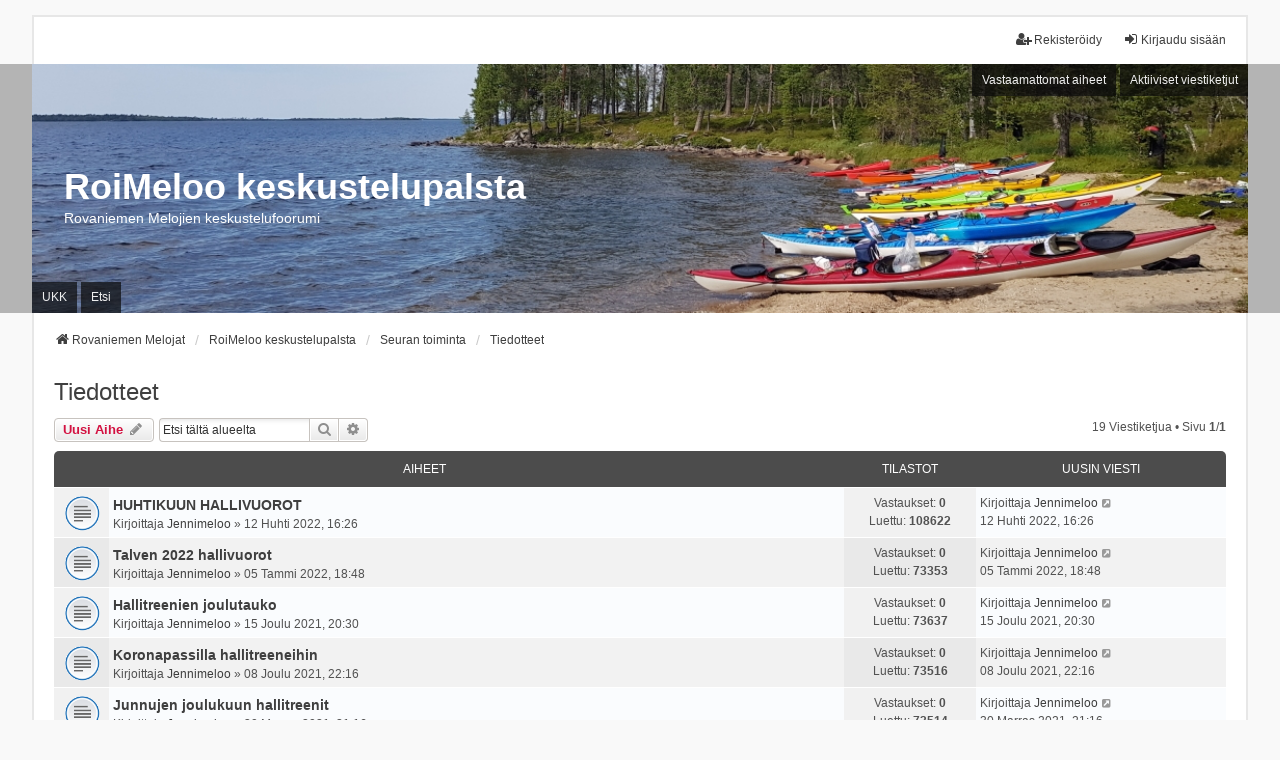

--- FILE ---
content_type: text/html; charset=UTF-8
request_url: https://www.roimeloo.net/keskustelu/viewforum.php?f=2&sid=4bf70071557641deb1eaf18859bf437b
body_size: 58617
content:
<!DOCTYPE html>
<html dir="ltr" lang="fi">
<head>
<meta charset="utf-8" />
<meta http-equiv="X-UA-Compatible" content="IE=edge">
<meta name="viewport" content="width=device-width, initial-scale=1" />

<title>Tiedotteet - RoiMeloo keskustelupalsta</title>

	<link rel="alternate" type="application/atom+xml" title="Syöte - RoiMeloo keskustelupalsta" href="/keskustelu/app.php/feed?sid=e98f16aca08938908e51e0f599869881">		<link rel="alternate" type="application/atom+xml" title="Syöte - Kaikki forumit" href="/keskustelu/app.php/feed/forums?sid=e98f16aca08938908e51e0f599869881">	<link rel="alternate" type="application/atom+xml" title="Syöte - Uudet viestiketjut" href="/keskustelu/app.php/feed/topics?sid=e98f16aca08938908e51e0f599869881">		<link rel="alternate" type="application/atom+xml" title="Syöte - Keskustelualue - Tiedotteet" href="/keskustelu/app.php/feed/forum/2?sid=e98f16aca08938908e51e0f599869881">		
	<link rel="canonical" href="https://www.roimeloo.net/keskustelu/viewforum.php?f=2">

<!--
	phpBB style name: we_universal
	Based on style:   prosilver (this is the default phpBB3 style)
	Original author:  Tom Beddard ( http://www.subBlue.com/ )
	Modified by:      nextgen ( http://xeronix.org/ )
	Modified by:      v12mike ( v12mike@ingenious.co.nz )
-->


<link href="./styles/prosilver/theme/stylesheet.css?assets_version=5" rel="stylesheet">
<link href="./assets/css/font-awesome.min.css?assets_version=5" rel="stylesheet">
<link href="./styles/we_universal/theme/stylesheet.css?assets_version=5" rel="stylesheet">
<link href="./styles/we_universal/theme/responsive.css?assets_version=5" rel="stylesheet">
<link href="./styles/we_universal/theme/custom.css?assets_version=5" rel="stylesheet">




<!--[if lte IE 9]>
	<link href="./styles/prosilver/theme/tweaks.css?assets_version=5" rel="stylesheet">
<![endif]-->





<!--[if lt IE 9]>
	<script src="./styles/we_universal/template/html5shiv.min.js"></script>
<![endif]-->

</head>
<body id="phpbb" class="nojs notouch section-viewforum ltr  logged-out">


<div id="wrap" class="wrap">
	<a id="top" class="top-anchor" accesskey="t"></a>

	<div class="inventea-headerbar">
		<nav class="inventea-wrapper inventea-userbar">
			<div class="dropdown-container hidden inventea-mobile-dropdown-menu">
	<a href="#" class="dropdown-trigger inventea-toggle"><i class="icon fa fa-bars"></i></a>
	<div class="dropdown hidden">
	<div class="pointer"><div class="pointer-inner"></div></div>
	<ul class="dropdown-contents" role="menubar">

					<li>
				<a href="https://roimeloo.net/keskustelu" role="menuitem">
					<i class="icon fa fa-fw fa-home" aria-hidden="true"></i>
					<span>Rovaniemen Melojat</span>
				</a>
			</li>
		
		<li>
			<a href="./index.php?sid=e98f16aca08938908e51e0f599869881" role="menuitem">
				<i class="icon fa fa-fw fa-globe" aria-hidden="true"></i>
				<span>RoiMeloo keskustelupalsta</span>
			</a>
		</li>		
		
		<li data-skip-responsive="true">
			<a id="menu_faq" href="/keskustelu/app.php/help/faq?sid=e98f16aca08938908e51e0f599869881" rel="help" title="Usein kysyttyä" role="menuitem">
				<i class="icon fa-question-circle fa-fw" aria-hidden="true"></i><span>UKK</span>
			</a>
		</li>
		
					<li>
				<a href="./search.php?sid=e98f16aca08938908e51e0f599869881" role="menuitem">
					<i class="icon fa-search fa-fw" aria-hidden="true"></i><span>Etsi</span>
				</a>
			</li>

			
			
				

			<li>
				<a href="./search.php?search_id=unanswered&amp;sid=e98f16aca08938908e51e0f599869881" role="menuitem">
					<i class="icon fa-file-o fa-fw icon-gray" aria-hidden="true"></i><span>Vastaamattomat aiheet</span>
				</a>
			</li>
			<li>
				<a href="./search.php?search_id=active_topics&amp;sid=e98f16aca08938908e51e0f599869881" role="menuitem">
					<i class="icon fa-file-o fa-fw icon-blue" aria-hidden="true"></i><span>Aktiiviset viestiketjut</span>
				</a>
			</li>
			<li class="separator"></li>
		
		
										
				                    </ul>
    </div>
</div>


			<ul class="linklist bulletin inventea-user-menu" role="menubar">
																		<li class="small-icon rightside" data-skip-responsive="true"><a href="./ucp.php?mode=login&amp;redirect=viewforum.php%3Ff%3D2&amp;sid=e98f16aca08938908e51e0f599869881" title="Kirjaudu sisään" accesskey="x" role="menuitem"><i class="icon fa-fw fa-sign-in" aria-hidden="true"></i>Kirjaudu sisään</a></li>
											<li class="small-icon rightside" data-skip-responsive="true"><a href="./ucp.php?mode=register&amp;sid=e98f16aca08938908e51e0f599869881" role="menuitem"><i class="icon fa-fw fa-user-plus" aria-hidden="true"></i>Rekisteröidy</a></li>
										
										
							</ul>
		</nav>
	</div>

		<div class="inventea-header">
			<header>
			
						<nav>
			<div class="inventea-posts-menu">
				<ul class="inventea-menu" role="menubar">
																														<li>
						<a href="./search.php?search_id=unanswered&amp;sid=e98f16aca08938908e51e0f599869881" role="menuitem">Vastaamattomat aiheet</a>
					</li>
					<li>
						<a href="./search.php?search_id=active_topics&amp;sid=e98f16aca08938908e51e0f599869881" role="menuitem">Aktiiviset viestiketjut</a>
					</li>
														</ul>
			</div>
			</nav>
			<div class="inventea-dashboard" role="banner">
								<a href="https://roimeloo.net/keskustelu" title="Rovaniemen Melojat" style="position: absolute; left: 0%; top: 20%; width: 100%; height: 60%;">
					<div class="inventea-sitename">
						<h1>RoiMeloo keskustelupalsta</h1>
						<span>Rovaniemen Melojien keskustelufoorumi</span>
					</div>
				</a>
												<img class="inventea-dashboard-image" src="./styles/we_universal/theme/images/dashboard.jpg?assets_version=5" alt="forum header image">
							</div>

			<nav>
				<div class="inventea-forum-menu">
					<ul class="inventea-menu" role="menubar">
												<li id="button_faq">
							<a href="/keskustelu/app.php/help/faq?sid=e98f16aca08938908e51e0f599869881" rel="help" title="Usein kysyttyä" role="menuitem">UKK</a>
						</li>
												<li>
							<a href="./search.php?sid=e98f16aca08938908e51e0f599869881" role="menuitem">Etsi</a>
						</li>
																																			</ul>
				</div>
			</nav>
				</header>
	</div>

	<div class="inventea-wrapper inventea-content" role="main">
		
		<ul id="nav-breadcrumbs" class="linklist navlinks" role="menubar">
			
									
						<li class="breadcrumbs" itemscope itemtype="http://schema.org/BreadcrumbList">
									<span class="crumb"  itemtype="http://schema.org/ListItem" itemprop="itemListElement" itemscope><a href="https://roimeloo.net/keskustelu" itemtype="https://schema.org/Thing" itemprop="item" data-navbar-reference="home"><i class="icon fa-home fa-fw" aria-hidden="true"></i><span itemprop="name">Rovaniemen Melojat</span></a><meta itemprop="position" content="1" /></span>
												<span class="crumb"  itemtype="http://schema.org/ListItem" itemprop="itemListElement" itemscope><a href="./index.php?sid=e98f16aca08938908e51e0f599869881" itemtype="https://schema.org/Thing" itemprop="item" accesskey="h" data-navbar-reference="index"><span itemprop="name">RoiMeloo keskustelupalsta</span></a><meta itemprop="position" content="2" /></span>					
																								<span class="crumb"  itemtype="http://schema.org/ListItem" itemprop="itemListElement" itemscope data-forum-id="1"><a href="./viewforum.php?f=1&amp;sid=e98f16aca08938908e51e0f599869881" itemtype="https://schema.org/Thing" itemprop="item"><span itemprop="name">Seuran toiminta</span></a><meta itemprop="position" content="3" /></span>
																													<span class="crumb"  itemtype="http://schema.org/ListItem" itemprop="itemListElement" itemscope data-forum-id="2"><a href="./viewforum.php?f=2&amp;sid=e98f16aca08938908e51e0f599869881" itemtype="https://schema.org/Thing" itemprop="item"><span itemprop="name">Tiedotteet</span></a><meta itemprop="position" content="4" /></span>
																</li>
					</ul>

		
		<h2 class="forum-title"><a href="./viewforum.php?f=2&amp;sid=e98f16aca08938908e51e0f599869881">Tiedotteet</a></h2>
<div>
	<!-- NOTE: remove the style="display: none" when you want to have the forum description on the forum body -->
	<div style="display: none !important;">Seuran tiedotteet, ohjeet jne.<br /></div>	</div>



	<div class="action-bar bar-top">

				
		<a href="./posting.php?mode=post&amp;f=2&amp;sid=e98f16aca08938908e51e0f599869881" class="button" title="Lähetä uusi viesti">
							<span>Uusi Aihe</span> <i class="icon fa-pencil fa-fw" aria-hidden="true"></i>
					</a>
						
			<div class="search-box" role="search">
			<form method="get" id="forum-search" action="./search.php?sid=e98f16aca08938908e51e0f599869881">
			<fieldset>
				<input class="inputbox search tiny" type="search" name="keywords" id="search_keywords" size="20" placeholder="Etsi tältä alueelta" />
				<button class="button button-search" type="submit" title="Etsi">
					<i class="icon fa-search fa-fw" aria-hidden="true"></i><span class="sr-only">Etsi</span>
				</button>
				<a href="./search.php?sid=e98f16aca08938908e51e0f599869881" class="button button-search-end" title="Tarkennettu haku">
					<i class="icon fa-cog fa-fw" aria-hidden="true"></i><span class="sr-only">Tarkennettu haku</span>
				</a>
				<input type="hidden" name="fid[0]" value="2" />
<input type="hidden" name="sid" value="e98f16aca08938908e51e0f599869881" />

			</fieldset>
			</form>
		</div>
	
	<div class="pagination">
				19 viestiketjua
					&bull; Sivu <strong>1</strong>/<strong>1</strong>
			</div>

	</div>




	
			<div class="forumbg">
		<div class="inner">
		<ul class="topiclist">
			<li class="header">
				<dl class="row-item">
					<dt><div class="list-inner">Aiheet</div></dt>
					<dd class="posts">Tilastot</dd>
					<dd class="lastpost"><span>Uusin viesti</span></dd>
				</dl>
			</li>
		</ul>
		<ul class="inventea topiclist topics">
	
				<li class="row bg1">
						<dl title="Ei lukemattomia viestejä">
				<dt class="row-item topic_read"></dt>
				<dd>
					<a href="./viewtopic.php?f=2&amp;t=105&amp;p=216&amp;sid=e98f16aca08938908e51e0f599869881#p216" class="row-item-link"></a>										<div class="list-inner">
																			<a href="./viewtopic.php?f=2&amp;t=105&amp;sid=e98f16aca08938908e51e0f599869881" class="topictitle">HUHTIKUUN HALLIVUOROT</a>
																														<br />
						
												<div class="responsive-show" style="display: none;">
							Uusin viesti Kirjoittaja <a href="./memberlist.php?mode=viewprofile&amp;u=52&amp;sid=e98f16aca08938908e51e0f599869881" class="username">Jennimeloo</a> &laquo; <a href="./viewtopic.php?f=2&amp;t=105&amp;p=216&amp;sid=e98f16aca08938908e51e0f599869881#p216" title="Siirry viimeiseen viestiin"><time datetime="2022-04-12T13:26:48+00:00">12 Huhti 2022, 16:26</time></a>
													</div>
													
						<div class="topic-poster responsive-hide left-box">
																												Kirjoittaja <a href="./memberlist.php?mode=viewprofile&amp;u=52&amp;sid=e98f16aca08938908e51e0f599869881" class="username">Jennimeloo</a> &raquo; <time datetime="2022-04-12T13:26:48+00:00">12 Huhti 2022, 16:26</time>
																				</div>

						
											</div>
				</dd>
				<dd class="posts">
					Vastaukset: <strong>0</strong><br />
					Luettu: <strong>108622</strong>
				</dd>
				<dd class="lastpost">
					<span><dfn>Uusin viesti </dfn>Kirjoittaja <a href="./memberlist.php?mode=viewprofile&amp;u=52&amp;sid=e98f16aca08938908e51e0f599869881" class="username">Jennimeloo</a>													<a href="./viewtopic.php?f=2&amp;t=105&amp;p=216&amp;sid=e98f16aca08938908e51e0f599869881#p216" title="Siirry viimeiseen viestiin">
								<i class="icon fa-external-link-square fa-fw icon-lightgray icon-md" aria-hidden="true"></i><span class="sr-only"></span>
							</a>
												<br /><time datetime="2022-04-12T13:26:48+00:00">12 Huhti 2022, 16:26</time>
					</span>
				</dd>
			</dl>
					</li>
		
	

	
	
				<li class="row bg2">
						<dl title="Ei lukemattomia viestejä">
				<dt class="row-item topic_read"></dt>
				<dd>
					<a href="./viewtopic.php?f=2&amp;t=103&amp;p=214&amp;sid=e98f16aca08938908e51e0f599869881#p214" class="row-item-link"></a>										<div class="list-inner">
																			<a href="./viewtopic.php?f=2&amp;t=103&amp;sid=e98f16aca08938908e51e0f599869881" class="topictitle">Talven 2022 hallivuorot</a>
																														<br />
						
												<div class="responsive-show" style="display: none;">
							Uusin viesti Kirjoittaja <a href="./memberlist.php?mode=viewprofile&amp;u=52&amp;sid=e98f16aca08938908e51e0f599869881" class="username">Jennimeloo</a> &laquo; <a href="./viewtopic.php?f=2&amp;t=103&amp;p=214&amp;sid=e98f16aca08938908e51e0f599869881#p214" title="Siirry viimeiseen viestiin"><time datetime="2022-01-05T16:48:33+00:00">05 Tammi 2022, 18:48</time></a>
													</div>
													
						<div class="topic-poster responsive-hide left-box">
																												Kirjoittaja <a href="./memberlist.php?mode=viewprofile&amp;u=52&amp;sid=e98f16aca08938908e51e0f599869881" class="username">Jennimeloo</a> &raquo; <time datetime="2022-01-05T16:48:33+00:00">05 Tammi 2022, 18:48</time>
																				</div>

						
											</div>
				</dd>
				<dd class="posts">
					Vastaukset: <strong>0</strong><br />
					Luettu: <strong>73353</strong>
				</dd>
				<dd class="lastpost">
					<span><dfn>Uusin viesti </dfn>Kirjoittaja <a href="./memberlist.php?mode=viewprofile&amp;u=52&amp;sid=e98f16aca08938908e51e0f599869881" class="username">Jennimeloo</a>													<a href="./viewtopic.php?f=2&amp;t=103&amp;p=214&amp;sid=e98f16aca08938908e51e0f599869881#p214" title="Siirry viimeiseen viestiin">
								<i class="icon fa-external-link-square fa-fw icon-lightgray icon-md" aria-hidden="true"></i><span class="sr-only"></span>
							</a>
												<br /><time datetime="2022-01-05T16:48:33+00:00">05 Tammi 2022, 18:48</time>
					</span>
				</dd>
			</dl>
					</li>
		
	

	
	
				<li class="row bg1">
						<dl title="Ei lukemattomia viestejä">
				<dt class="row-item topic_read"></dt>
				<dd>
					<a href="./viewtopic.php?f=2&amp;t=102&amp;p=213&amp;sid=e98f16aca08938908e51e0f599869881#p213" class="row-item-link"></a>										<div class="list-inner">
																			<a href="./viewtopic.php?f=2&amp;t=102&amp;sid=e98f16aca08938908e51e0f599869881" class="topictitle">Hallitreenien joulutauko</a>
																														<br />
						
												<div class="responsive-show" style="display: none;">
							Uusin viesti Kirjoittaja <a href="./memberlist.php?mode=viewprofile&amp;u=52&amp;sid=e98f16aca08938908e51e0f599869881" class="username">Jennimeloo</a> &laquo; <a href="./viewtopic.php?f=2&amp;t=102&amp;p=213&amp;sid=e98f16aca08938908e51e0f599869881#p213" title="Siirry viimeiseen viestiin"><time datetime="2021-12-15T18:30:13+00:00">15 Joulu 2021, 20:30</time></a>
													</div>
													
						<div class="topic-poster responsive-hide left-box">
																												Kirjoittaja <a href="./memberlist.php?mode=viewprofile&amp;u=52&amp;sid=e98f16aca08938908e51e0f599869881" class="username">Jennimeloo</a> &raquo; <time datetime="2021-12-15T18:30:13+00:00">15 Joulu 2021, 20:30</time>
																				</div>

						
											</div>
				</dd>
				<dd class="posts">
					Vastaukset: <strong>0</strong><br />
					Luettu: <strong>73637</strong>
				</dd>
				<dd class="lastpost">
					<span><dfn>Uusin viesti </dfn>Kirjoittaja <a href="./memberlist.php?mode=viewprofile&amp;u=52&amp;sid=e98f16aca08938908e51e0f599869881" class="username">Jennimeloo</a>													<a href="./viewtopic.php?f=2&amp;t=102&amp;p=213&amp;sid=e98f16aca08938908e51e0f599869881#p213" title="Siirry viimeiseen viestiin">
								<i class="icon fa-external-link-square fa-fw icon-lightgray icon-md" aria-hidden="true"></i><span class="sr-only"></span>
							</a>
												<br /><time datetime="2021-12-15T18:30:13+00:00">15 Joulu 2021, 20:30</time>
					</span>
				</dd>
			</dl>
					</li>
		
	

	
	
				<li class="row bg2">
						<dl title="Ei lukemattomia viestejä">
				<dt class="row-item topic_read"></dt>
				<dd>
					<a href="./viewtopic.php?f=2&amp;t=101&amp;p=212&amp;sid=e98f16aca08938908e51e0f599869881#p212" class="row-item-link"></a>										<div class="list-inner">
																			<a href="./viewtopic.php?f=2&amp;t=101&amp;sid=e98f16aca08938908e51e0f599869881" class="topictitle">Koronapassilla hallitreeneihin</a>
																														<br />
						
												<div class="responsive-show" style="display: none;">
							Uusin viesti Kirjoittaja <a href="./memberlist.php?mode=viewprofile&amp;u=52&amp;sid=e98f16aca08938908e51e0f599869881" class="username">Jennimeloo</a> &laquo; <a href="./viewtopic.php?f=2&amp;t=101&amp;p=212&amp;sid=e98f16aca08938908e51e0f599869881#p212" title="Siirry viimeiseen viestiin"><time datetime="2021-12-08T20:16:28+00:00">08 Joulu 2021, 22:16</time></a>
													</div>
													
						<div class="topic-poster responsive-hide left-box">
																												Kirjoittaja <a href="./memberlist.php?mode=viewprofile&amp;u=52&amp;sid=e98f16aca08938908e51e0f599869881" class="username">Jennimeloo</a> &raquo; <time datetime="2021-12-08T20:16:28+00:00">08 Joulu 2021, 22:16</time>
																				</div>

						
											</div>
				</dd>
				<dd class="posts">
					Vastaukset: <strong>0</strong><br />
					Luettu: <strong>73516</strong>
				</dd>
				<dd class="lastpost">
					<span><dfn>Uusin viesti </dfn>Kirjoittaja <a href="./memberlist.php?mode=viewprofile&amp;u=52&amp;sid=e98f16aca08938908e51e0f599869881" class="username">Jennimeloo</a>													<a href="./viewtopic.php?f=2&amp;t=101&amp;p=212&amp;sid=e98f16aca08938908e51e0f599869881#p212" title="Siirry viimeiseen viestiin">
								<i class="icon fa-external-link-square fa-fw icon-lightgray icon-md" aria-hidden="true"></i><span class="sr-only"></span>
							</a>
												<br /><time datetime="2021-12-08T20:16:28+00:00">08 Joulu 2021, 22:16</time>
					</span>
				</dd>
			</dl>
					</li>
		
	

	
	
				<li class="row bg1">
						<dl title="Ei lukemattomia viestejä">
				<dt class="row-item topic_read"></dt>
				<dd>
					<a href="./viewtopic.php?f=2&amp;t=100&amp;p=211&amp;sid=e98f16aca08938908e51e0f599869881#p211" class="row-item-link"></a>										<div class="list-inner">
																			<a href="./viewtopic.php?f=2&amp;t=100&amp;sid=e98f16aca08938908e51e0f599869881" class="topictitle">Junnujen joulukuun hallitreenit</a>
																														<br />
						
												<div class="responsive-show" style="display: none;">
							Uusin viesti Kirjoittaja <a href="./memberlist.php?mode=viewprofile&amp;u=52&amp;sid=e98f16aca08938908e51e0f599869881" class="username">Jennimeloo</a> &laquo; <a href="./viewtopic.php?f=2&amp;t=100&amp;p=211&amp;sid=e98f16aca08938908e51e0f599869881#p211" title="Siirry viimeiseen viestiin"><time datetime="2021-11-30T19:16:17+00:00">30 Marras 2021, 21:16</time></a>
													</div>
													
						<div class="topic-poster responsive-hide left-box">
																												Kirjoittaja <a href="./memberlist.php?mode=viewprofile&amp;u=52&amp;sid=e98f16aca08938908e51e0f599869881" class="username">Jennimeloo</a> &raquo; <time datetime="2021-11-30T19:16:17+00:00">30 Marras 2021, 21:16</time>
																				</div>

						
											</div>
				</dd>
				<dd class="posts">
					Vastaukset: <strong>0</strong><br />
					Luettu: <strong>73514</strong>
				</dd>
				<dd class="lastpost">
					<span><dfn>Uusin viesti </dfn>Kirjoittaja <a href="./memberlist.php?mode=viewprofile&amp;u=52&amp;sid=e98f16aca08938908e51e0f599869881" class="username">Jennimeloo</a>													<a href="./viewtopic.php?f=2&amp;t=100&amp;p=211&amp;sid=e98f16aca08938908e51e0f599869881#p211" title="Siirry viimeiseen viestiin">
								<i class="icon fa-external-link-square fa-fw icon-lightgray icon-md" aria-hidden="true"></i><span class="sr-only"></span>
							</a>
												<br /><time datetime="2021-11-30T19:16:17+00:00">30 Marras 2021, 21:16</time>
					</span>
				</dd>
			</dl>
					</li>
		
	

	
	
				<li class="row bg2">
						<dl title="Ei lukemattomia viestejä">
				<dt class="row-item topic_read"></dt>
				<dd>
					<a href="./viewtopic.php?f=2&amp;t=98&amp;p=208&amp;sid=e98f16aca08938908e51e0f599869881#p208" class="row-item-link"></a>										<div class="list-inner">
																			<a href="./viewtopic.php?f=2&amp;t=98&amp;sid=e98f16aca08938908e51e0f599869881" class="topictitle">Hallikausi alkaa</a>
																														<br />
						
												<div class="responsive-show" style="display: none;">
							Uusin viesti Kirjoittaja <a href="./memberlist.php?mode=viewprofile&amp;u=52&amp;sid=e98f16aca08938908e51e0f599869881" class="username">Jennimeloo</a> &laquo; <a href="./viewtopic.php?f=2&amp;t=98&amp;p=208&amp;sid=e98f16aca08938908e51e0f599869881#p208" title="Siirry viimeiseen viestiin"><time datetime="2021-11-02T00:50:57+00:00">02 Marras 2021, 02:50</time></a>
													</div>
														<span class="responsive-show left-box" style="display: none;">Vastaukset: <strong>1</strong></span>
													
						<div class="topic-poster responsive-hide left-box">
																												Kirjoittaja <a href="./memberlist.php?mode=viewprofile&amp;u=52&amp;sid=e98f16aca08938908e51e0f599869881" class="username">Jennimeloo</a> &raquo; <time datetime="2021-11-01T16:31:05+00:00">01 Marras 2021, 18:31</time>
																				</div>

						
											</div>
				</dd>
				<dd class="posts">
					Vastaukset: <strong>1</strong><br />
					Luettu: <strong>32576</strong>
				</dd>
				<dd class="lastpost">
					<span><dfn>Uusin viesti </dfn>Kirjoittaja <a href="./memberlist.php?mode=viewprofile&amp;u=52&amp;sid=e98f16aca08938908e51e0f599869881" class="username">Jennimeloo</a>													<a href="./viewtopic.php?f=2&amp;t=98&amp;p=208&amp;sid=e98f16aca08938908e51e0f599869881#p208" title="Siirry viimeiseen viestiin">
								<i class="icon fa-external-link-square fa-fw icon-lightgray icon-md" aria-hidden="true"></i><span class="sr-only"></span>
							</a>
												<br /><time datetime="2021-11-02T00:50:57+00:00">02 Marras 2021, 02:50</time>
					</span>
				</dd>
			</dl>
					</li>
		
	

	
	
				<li class="row bg1">
						<dl title="Ei lukemattomia viestejä">
				<dt class="row-item topic_read"></dt>
				<dd>
					<a href="./viewtopic.php?f=2&amp;t=83&amp;p=157&amp;sid=e98f16aca08938908e51e0f599869881#p157" class="row-item-link"></a>										<div class="list-inner">
																			<a href="./viewtopic.php?f=2&amp;t=83&amp;sid=e98f16aca08938908e51e0f599869881" class="topictitle">Junnutoiminta starttaa!</a>
																														<br />
						
												<div class="responsive-show" style="display: none;">
							Uusin viesti Kirjoittaja <a href="./memberlist.php?mode=viewprofile&amp;u=55&amp;sid=e98f16aca08938908e51e0f599869881" class="username">Sirke</a> &laquo; <a href="./viewtopic.php?f=2&amp;t=83&amp;p=157&amp;sid=e98f16aca08938908e51e0f599869881#p157" title="Siirry viimeiseen viestiin"><time datetime="2021-06-18T11:08:39+00:00">18 Kesä 2021, 14:08</time></a>
													</div>
													
						<div class="topic-poster responsive-hide left-box">
																												Kirjoittaja <a href="./memberlist.php?mode=viewprofile&amp;u=55&amp;sid=e98f16aca08938908e51e0f599869881" class="username">Sirke</a> &raquo; <time datetime="2021-06-18T11:08:39+00:00">18 Kesä 2021, 14:08</time>
																				</div>

						
											</div>
				</dd>
				<dd class="posts">
					Vastaukset: <strong>0</strong><br />
					Luettu: <strong>34311</strong>
				</dd>
				<dd class="lastpost">
					<span><dfn>Uusin viesti </dfn>Kirjoittaja <a href="./memberlist.php?mode=viewprofile&amp;u=55&amp;sid=e98f16aca08938908e51e0f599869881" class="username">Sirke</a>													<a href="./viewtopic.php?f=2&amp;t=83&amp;p=157&amp;sid=e98f16aca08938908e51e0f599869881#p157" title="Siirry viimeiseen viestiin">
								<i class="icon fa-external-link-square fa-fw icon-lightgray icon-md" aria-hidden="true"></i><span class="sr-only"></span>
							</a>
												<br /><time datetime="2021-06-18T11:08:39+00:00">18 Kesä 2021, 14:08</time>
					</span>
				</dd>
			</dl>
					</li>
		
	

	
	
				<li class="row bg2">
						<dl title="Ei lukemattomia viestejä">
				<dt class="row-item topic_read"><img src="./images/icons/misc/fire.gif" alt="" title="" /></dt>
				<dd>
					<a href="./viewtopic.php?f=2&amp;t=62&amp;p=128&amp;sid=e98f16aca08938908e51e0f599869881#p128" class="row-item-link"></a>										<div class="list-inner">
																			<a href="./viewtopic.php?f=2&amp;t=62&amp;sid=e98f16aca08938908e51e0f599869881" class="topictitle">Hallivuorot tauolle 26.12 alkaen</a>
																														<br />
						
												<div class="responsive-show" style="display: none;">
							Uusin viesti Kirjoittaja <a href="./memberlist.php?mode=viewprofile&amp;u=48&amp;sid=e98f16aca08938908e51e0f599869881" class="username">HenriW</a> &laquo; <a href="./viewtopic.php?f=2&amp;t=62&amp;p=128&amp;sid=e98f16aca08938908e51e0f599869881#p128" title="Siirry viimeiseen viestiin"><time datetime="2020-12-14T15:01:45+00:00">14 Joulu 2020, 17:01</time></a>
													</div>
													
						<div class="topic-poster responsive-hide left-box">
																												Kirjoittaja <a href="./memberlist.php?mode=viewprofile&amp;u=48&amp;sid=e98f16aca08938908e51e0f599869881" class="username">HenriW</a> &raquo; <time datetime="2020-12-14T15:01:45+00:00">14 Joulu 2020, 17:01</time>
																				</div>

						
											</div>
				</dd>
				<dd class="posts">
					Vastaukset: <strong>0</strong><br />
					Luettu: <strong>33509</strong>
				</dd>
				<dd class="lastpost">
					<span><dfn>Uusin viesti </dfn>Kirjoittaja <a href="./memberlist.php?mode=viewprofile&amp;u=48&amp;sid=e98f16aca08938908e51e0f599869881" class="username">HenriW</a>													<a href="./viewtopic.php?f=2&amp;t=62&amp;p=128&amp;sid=e98f16aca08938908e51e0f599869881#p128" title="Siirry viimeiseen viestiin">
								<i class="icon fa-external-link-square fa-fw icon-lightgray icon-md" aria-hidden="true"></i><span class="sr-only"></span>
							</a>
												<br /><time datetime="2020-12-14T15:01:45+00:00">14 Joulu 2020, 17:01</time>
					</span>
				</dd>
			</dl>
					</li>
		
	

	
	
				<li class="row bg1">
						<dl title="Ei lukemattomia viestejä">
				<dt class="row-item topic_read"></dt>
				<dd>
					<a href="./viewtopic.php?f=2&amp;t=60&amp;p=126&amp;sid=e98f16aca08938908e51e0f599869881#p126" class="row-item-link"></a>										<div class="list-inner">
																			<a href="./viewtopic.php?f=2&amp;t=60&amp;sid=e98f16aca08938908e51e0f599869881" class="topictitle">Puheenjohtaja tai vaihtoehtoisesti webmaster hakusessa</a>
																														<br />
						
												<div class="responsive-show" style="display: none;">
							Uusin viesti Kirjoittaja <a href="./memberlist.php?mode=viewprofile&amp;u=55&amp;sid=e98f16aca08938908e51e0f599869881" class="username">Sirke</a> &laquo; <a href="./viewtopic.php?f=2&amp;t=60&amp;p=126&amp;sid=e98f16aca08938908e51e0f599869881#p126" title="Siirry viimeiseen viestiin"><time datetime="2020-12-06T15:33:21+00:00">06 Joulu 2020, 17:33</time></a>
													</div>
													
						<div class="topic-poster responsive-hide left-box">
																												Kirjoittaja <a href="./memberlist.php?mode=viewprofile&amp;u=55&amp;sid=e98f16aca08938908e51e0f599869881" class="username">Sirke</a> &raquo; <time datetime="2020-12-06T15:33:21+00:00">06 Joulu 2020, 17:33</time>
																				</div>

						
											</div>
				</dd>
				<dd class="posts">
					Vastaukset: <strong>0</strong><br />
					Luettu: <strong>33298</strong>
				</dd>
				<dd class="lastpost">
					<span><dfn>Uusin viesti </dfn>Kirjoittaja <a href="./memberlist.php?mode=viewprofile&amp;u=55&amp;sid=e98f16aca08938908e51e0f599869881" class="username">Sirke</a>													<a href="./viewtopic.php?f=2&amp;t=60&amp;p=126&amp;sid=e98f16aca08938908e51e0f599869881#p126" title="Siirry viimeiseen viestiin">
								<i class="icon fa-external-link-square fa-fw icon-lightgray icon-md" aria-hidden="true"></i><span class="sr-only"></span>
							</a>
												<br /><time datetime="2020-12-06T15:33:21+00:00">06 Joulu 2020, 17:33</time>
					</span>
				</dd>
			</dl>
					</li>
		
	

	
	
				<li class="row bg2">
						<dl title="Ei lukemattomia viestejä">
				<dt class="row-item topic_read"></dt>
				<dd>
					<a href="./viewtopic.php?f=2&amp;t=59&amp;p=125&amp;sid=e98f16aca08938908e51e0f599869881#p125" class="row-item-link"></a>										<div class="list-inner">
																			<a href="./viewtopic.php?f=2&amp;t=59&amp;sid=e98f16aca08938908e51e0f599869881" class="topictitle">Uusi puheenjohtaja hakusessa</a>
																														<br />
						
												<div class="responsive-show" style="display: none;">
							Uusin viesti Kirjoittaja <a href="./memberlist.php?mode=viewprofile&amp;u=55&amp;sid=e98f16aca08938908e51e0f599869881" class="username">Sirke</a> &laquo; <a href="./viewtopic.php?f=2&amp;t=59&amp;p=125&amp;sid=e98f16aca08938908e51e0f599869881#p125" title="Siirry viimeiseen viestiin"><time datetime="2020-11-30T10:45:43+00:00">30 Marras 2020, 12:45</time></a>
													</div>
													
						<div class="topic-poster responsive-hide left-box">
																												Kirjoittaja <a href="./memberlist.php?mode=viewprofile&amp;u=55&amp;sid=e98f16aca08938908e51e0f599869881" class="username">Sirke</a> &raquo; <time datetime="2020-11-30T10:45:43+00:00">30 Marras 2020, 12:45</time>
																				</div>

						
											</div>
				</dd>
				<dd class="posts">
					Vastaukset: <strong>0</strong><br />
					Luettu: <strong>33116</strong>
				</dd>
				<dd class="lastpost">
					<span><dfn>Uusin viesti </dfn>Kirjoittaja <a href="./memberlist.php?mode=viewprofile&amp;u=55&amp;sid=e98f16aca08938908e51e0f599869881" class="username">Sirke</a>													<a href="./viewtopic.php?f=2&amp;t=59&amp;p=125&amp;sid=e98f16aca08938908e51e0f599869881#p125" title="Siirry viimeiseen viestiin">
								<i class="icon fa-external-link-square fa-fw icon-lightgray icon-md" aria-hidden="true"></i><span class="sr-only"></span>
							</a>
												<br /><time datetime="2020-11-30T10:45:43+00:00">30 Marras 2020, 12:45</time>
					</span>
				</dd>
			</dl>
					</li>
		
	

	
	
				<li class="row bg1">
						<dl title="Ei lukemattomia viestejä">
				<dt class="row-item topic_read"></dt>
				<dd>
					<a href="./viewtopic.php?f=2&amp;t=58&amp;p=124&amp;sid=e98f16aca08938908e51e0f599869881#p124" class="row-item-link"></a>										<div class="list-inner">
																			<a href="./viewtopic.php?f=2&amp;t=58&amp;sid=e98f16aca08938908e51e0f599869881" class="topictitle">Seura tarvitsee tekijöitä!</a>
																														<br />
						
												<div class="responsive-show" style="display: none;">
							Uusin viesti Kirjoittaja <a href="./memberlist.php?mode=viewprofile&amp;u=55&amp;sid=e98f16aca08938908e51e0f599869881" class="username">Sirke</a> &laquo; <a href="./viewtopic.php?f=2&amp;t=58&amp;p=124&amp;sid=e98f16aca08938908e51e0f599869881#p124" title="Siirry viimeiseen viestiin"><time datetime="2020-11-19T19:26:10+00:00">19 Marras 2020, 21:26</time></a>
													</div>
													
						<div class="topic-poster responsive-hide left-box">
																												Kirjoittaja <a href="./memberlist.php?mode=viewprofile&amp;u=55&amp;sid=e98f16aca08938908e51e0f599869881" class="username">Sirke</a> &raquo; <time datetime="2020-11-19T19:26:10+00:00">19 Marras 2020, 21:26</time>
																				</div>

						
											</div>
				</dd>
				<dd class="posts">
					Vastaukset: <strong>0</strong><br />
					Luettu: <strong>33197</strong>
				</dd>
				<dd class="lastpost">
					<span><dfn>Uusin viesti </dfn>Kirjoittaja <a href="./memberlist.php?mode=viewprofile&amp;u=55&amp;sid=e98f16aca08938908e51e0f599869881" class="username">Sirke</a>													<a href="./viewtopic.php?f=2&amp;t=58&amp;p=124&amp;sid=e98f16aca08938908e51e0f599869881#p124" title="Siirry viimeiseen viestiin">
								<i class="icon fa-external-link-square fa-fw icon-lightgray icon-md" aria-hidden="true"></i><span class="sr-only"></span>
							</a>
												<br /><time datetime="2020-11-19T19:26:10+00:00">19 Marras 2020, 21:26</time>
					</span>
				</dd>
			</dl>
					</li>
		
	

	
	
				<li class="row bg2">
						<dl title="Ei lukemattomia viestejä">
				<dt class="row-item topic_read"></dt>
				<dd>
					<a href="./viewtopic.php?f=2&amp;t=56&amp;p=122&amp;sid=e98f16aca08938908e51e0f599869881#p122" class="row-item-link"></a>										<div class="list-inner">
																			<a href="./viewtopic.php?f=2&amp;t=56&amp;sid=e98f16aca08938908e51e0f599869881" class="topictitle">Tule mukaan kehittämään seuratoimintaamme</a>
																														<br />
						
												<div class="responsive-show" style="display: none;">
							Uusin viesti Kirjoittaja <a href="./memberlist.php?mode=viewprofile&amp;u=70&amp;sid=e98f16aca08938908e51e0f599869881" class="username">vikivela</a> &laquo; <a href="./viewtopic.php?f=2&amp;t=56&amp;p=122&amp;sid=e98f16aca08938908e51e0f599869881#p122" title="Siirry viimeiseen viestiin"><time datetime="2020-11-16T19:16:19+00:00">16 Marras 2020, 21:16</time></a>
													</div>
													
						<div class="topic-poster responsive-hide left-box">
																												Kirjoittaja <a href="./memberlist.php?mode=viewprofile&amp;u=70&amp;sid=e98f16aca08938908e51e0f599869881" class="username">vikivela</a> &raquo; <time datetime="2020-11-16T19:16:19+00:00">16 Marras 2020, 21:16</time>
																				</div>

						
											</div>
				</dd>
				<dd class="posts">
					Vastaukset: <strong>0</strong><br />
					Luettu: <strong>32643</strong>
				</dd>
				<dd class="lastpost">
					<span><dfn>Uusin viesti </dfn>Kirjoittaja <a href="./memberlist.php?mode=viewprofile&amp;u=70&amp;sid=e98f16aca08938908e51e0f599869881" class="username">vikivela</a>													<a href="./viewtopic.php?f=2&amp;t=56&amp;p=122&amp;sid=e98f16aca08938908e51e0f599869881#p122" title="Siirry viimeiseen viestiin">
								<i class="icon fa-external-link-square fa-fw icon-lightgray icon-md" aria-hidden="true"></i><span class="sr-only"></span>
							</a>
												<br /><time datetime="2020-11-16T19:16:19+00:00">16 Marras 2020, 21:16</time>
					</span>
				</dd>
			</dl>
					</li>
		
	

	
	
				<li class="row bg1">
						<dl title="Ei lukemattomia viestejä">
				<dt class="row-item topic_read"></dt>
				<dd>
					<a href="./viewtopic.php?f=2&amp;t=55&amp;p=121&amp;sid=e98f16aca08938908e51e0f599869881#p121" class="row-item-link"></a>										<div class="list-inner">
																			<a href="./viewtopic.php?f=2&amp;t=55&amp;sid=e98f16aca08938908e51e0f599869881" class="topictitle">Ilmoittaudu junnutyöryhmään</a>
																														<br />
						
												<div class="responsive-show" style="display: none;">
							Uusin viesti Kirjoittaja <a href="./memberlist.php?mode=viewprofile&amp;u=55&amp;sid=e98f16aca08938908e51e0f599869881" class="username">Sirke</a> &laquo; <a href="./viewtopic.php?f=2&amp;t=55&amp;p=121&amp;sid=e98f16aca08938908e51e0f599869881#p121" title="Siirry viimeiseen viestiin"><time datetime="2020-11-11T20:54:53+00:00">11 Marras 2020, 22:54</time></a>
													</div>
													
						<div class="topic-poster responsive-hide left-box">
														<i class="icon fa-paperclip fa-fw" aria-hidden="true"></i>														Kirjoittaja <a href="./memberlist.php?mode=viewprofile&amp;u=55&amp;sid=e98f16aca08938908e51e0f599869881" class="username">Sirke</a> &raquo; <time datetime="2020-11-11T20:54:53+00:00">11 Marras 2020, 22:54</time>
																				</div>

						
											</div>
				</dd>
				<dd class="posts">
					Vastaukset: <strong>0</strong><br />
					Luettu: <strong>31995</strong>
				</dd>
				<dd class="lastpost">
					<span><dfn>Uusin viesti </dfn>Kirjoittaja <a href="./memberlist.php?mode=viewprofile&amp;u=55&amp;sid=e98f16aca08938908e51e0f599869881" class="username">Sirke</a>													<a href="./viewtopic.php?f=2&amp;t=55&amp;p=121&amp;sid=e98f16aca08938908e51e0f599869881#p121" title="Siirry viimeiseen viestiin">
								<i class="icon fa-external-link-square fa-fw icon-lightgray icon-md" aria-hidden="true"></i><span class="sr-only"></span>
							</a>
												<br /><time datetime="2020-11-11T20:54:53+00:00">11 Marras 2020, 22:54</time>
					</span>
				</dd>
			</dl>
					</li>
		
	

	
	
				<li class="row bg2">
						<dl title="Ei lukemattomia viestejä">
				<dt class="row-item topic_read"></dt>
				<dd>
					<a href="./viewtopic.php?f=2&amp;t=54&amp;p=120&amp;sid=e98f16aca08938908e51e0f599869881#p120" class="row-item-link"></a>										<div class="list-inner">
																			<a href="./viewtopic.php?f=2&amp;t=54&amp;sid=e98f16aca08938908e51e0f599869881" class="topictitle">Hallivuorot peruttu 14-15.11</a>
																														<br />
						
												<div class="responsive-show" style="display: none;">
							Uusin viesti Kirjoittaja <a href="./memberlist.php?mode=viewprofile&amp;u=48&amp;sid=e98f16aca08938908e51e0f599869881" class="username">HenriW</a> &laquo; <a href="./viewtopic.php?f=2&amp;t=54&amp;p=120&amp;sid=e98f16aca08938908e51e0f599869881#p120" title="Siirry viimeiseen viestiin"><time datetime="2020-11-11T11:14:15+00:00">11 Marras 2020, 13:14</time></a>
													</div>
													
						<div class="topic-poster responsive-hide left-box">
																												Kirjoittaja <a href="./memberlist.php?mode=viewprofile&amp;u=48&amp;sid=e98f16aca08938908e51e0f599869881" class="username">HenriW</a> &raquo; <time datetime="2020-11-11T11:14:15+00:00">11 Marras 2020, 13:14</time>
																				</div>

						
											</div>
				</dd>
				<dd class="posts">
					Vastaukset: <strong>0</strong><br />
					Luettu: <strong>32072</strong>
				</dd>
				<dd class="lastpost">
					<span><dfn>Uusin viesti </dfn>Kirjoittaja <a href="./memberlist.php?mode=viewprofile&amp;u=48&amp;sid=e98f16aca08938908e51e0f599869881" class="username">HenriW</a>													<a href="./viewtopic.php?f=2&amp;t=54&amp;p=120&amp;sid=e98f16aca08938908e51e0f599869881#p120" title="Siirry viimeiseen viestiin">
								<i class="icon fa-external-link-square fa-fw icon-lightgray icon-md" aria-hidden="true"></i><span class="sr-only"></span>
							</a>
												<br /><time datetime="2020-11-11T11:14:15+00:00">11 Marras 2020, 13:14</time>
					</span>
				</dd>
			</dl>
					</li>
		
	

	
	
				<li class="row bg1">
						<dl title="Ei lukemattomia viestejä">
				<dt class="row-item topic_read"></dt>
				<dd>
					<a href="./viewtopic.php?f=2&amp;t=51&amp;p=114&amp;sid=e98f16aca08938908e51e0f599869881#p114" class="row-item-link"></a>										<div class="list-inner">
																			<a href="./viewtopic.php?f=2&amp;t=51&amp;sid=e98f16aca08938908e51e0f599869881" class="topictitle">Hallivuorot peruttu 31.10-13.11.2020</a>
																														<br />
						
												<div class="responsive-show" style="display: none;">
							Uusin viesti Kirjoittaja <a href="./memberlist.php?mode=viewprofile&amp;u=55&amp;sid=e98f16aca08938908e51e0f599869881" class="username">Sirke</a> &laquo; <a href="./viewtopic.php?f=2&amp;t=51&amp;p=114&amp;sid=e98f16aca08938908e51e0f599869881#p114" title="Siirry viimeiseen viestiin"><time datetime="2020-10-31T09:53:47+00:00">31 Loka 2020, 11:53</time></a>
													</div>
													
						<div class="topic-poster responsive-hide left-box">
																												Kirjoittaja <a href="./memberlist.php?mode=viewprofile&amp;u=55&amp;sid=e98f16aca08938908e51e0f599869881" class="username">Sirke</a> &raquo; <time datetime="2020-10-31T09:53:47+00:00">31 Loka 2020, 11:53</time>
																				</div>

						
											</div>
				</dd>
				<dd class="posts">
					Vastaukset: <strong>0</strong><br />
					Luettu: <strong>32114</strong>
				</dd>
				<dd class="lastpost">
					<span><dfn>Uusin viesti </dfn>Kirjoittaja <a href="./memberlist.php?mode=viewprofile&amp;u=55&amp;sid=e98f16aca08938908e51e0f599869881" class="username">Sirke</a>													<a href="./viewtopic.php?f=2&amp;t=51&amp;p=114&amp;sid=e98f16aca08938908e51e0f599869881#p114" title="Siirry viimeiseen viestiin">
								<i class="icon fa-external-link-square fa-fw icon-lightgray icon-md" aria-hidden="true"></i><span class="sr-only"></span>
							</a>
												<br /><time datetime="2020-10-31T09:53:47+00:00">31 Loka 2020, 11:53</time>
					</span>
				</dd>
			</dl>
					</li>
		
	

	
	
				<li class="row bg2">
						<dl title="Ei lukemattomia viestejä">
				<dt class="row-item topic_read"></dt>
				<dd>
					<a href="./viewtopic.php?f=2&amp;t=42&amp;p=112&amp;sid=e98f16aca08938908e51e0f599869881#p112" class="row-item-link"></a>										<div class="list-inner">
																			<a href="./viewtopic.php?f=2&amp;t=42&amp;sid=e98f16aca08938908e51e0f599869881" class="topictitle">Ehdotuksia kalustohankinnoiksi</a>
																														<br />
						
												<div class="responsive-show" style="display: none;">
							Uusin viesti Kirjoittaja <a href="./memberlist.php?mode=viewprofile&amp;u=55&amp;sid=e98f16aca08938908e51e0f599869881" class="username">Sirke</a> &laquo; <a href="./viewtopic.php?f=2&amp;t=42&amp;p=112&amp;sid=e98f16aca08938908e51e0f599869881#p112" title="Siirry viimeiseen viestiin"><time datetime="2020-10-31T09:32:52+00:00">31 Loka 2020, 11:32</time></a>
													</div>
														<span class="responsive-show left-box" style="display: none;">Vastaukset: <strong>8</strong></span>
													
						<div class="topic-poster responsive-hide left-box">
																												Kirjoittaja <a href="./memberlist.php?mode=viewprofile&amp;u=55&amp;sid=e98f16aca08938908e51e0f599869881" class="username">Sirke</a> &raquo; <time datetime="2020-08-30T04:45:31+00:00">30 Elo 2020, 07:45</time>
																				</div>

						
											</div>
				</dd>
				<dd class="posts">
					Vastaukset: <strong>8</strong><br />
					Luettu: <strong>63942</strong>
				</dd>
				<dd class="lastpost">
					<span><dfn>Uusin viesti </dfn>Kirjoittaja <a href="./memberlist.php?mode=viewprofile&amp;u=55&amp;sid=e98f16aca08938908e51e0f599869881" class="username">Sirke</a>													<a href="./viewtopic.php?f=2&amp;t=42&amp;p=112&amp;sid=e98f16aca08938908e51e0f599869881#p112" title="Siirry viimeiseen viestiin">
								<i class="icon fa-external-link-square fa-fw icon-lightgray icon-md" aria-hidden="true"></i><span class="sr-only"></span>
							</a>
												<br /><time datetime="2020-10-31T09:32:52+00:00">31 Loka 2020, 11:32</time>
					</span>
				</dd>
			</dl>
					</li>
		
	

	
	
				<li class="row bg1">
						<dl title="Ei lukemattomia viestejä">
				<dt class="row-item topic_read"></dt>
				<dd>
					<a href="./viewtopic.php?f=2&amp;t=45&amp;p=103&amp;sid=e98f16aca08938908e51e0f599869881#p103" class="row-item-link"></a>										<div class="list-inner">
																			<a href="./viewtopic.php?f=2&amp;t=45&amp;sid=e98f16aca08938908e51e0f599869881" class="topictitle">Kajakkikärry käyttökiellosta</a>
																														<br />
						
												<div class="responsive-show" style="display: none;">
							Uusin viesti Kirjoittaja <a href="./memberlist.php?mode=viewprofile&amp;u=55&amp;sid=e98f16aca08938908e51e0f599869881" class="username">Sirke</a> &laquo; <a href="./viewtopic.php?f=2&amp;t=45&amp;p=103&amp;sid=e98f16aca08938908e51e0f599869881#p103" title="Siirry viimeiseen viestiin"><time datetime="2020-09-28T19:32:28+00:00">28 Syys 2020, 22:32</time></a>
													</div>
														<span class="responsive-show left-box" style="display: none;">Vastaukset: <strong>1</strong></span>
													
						<div class="topic-poster responsive-hide left-box">
																												Kirjoittaja <a href="./memberlist.php?mode=viewprofile&amp;u=55&amp;sid=e98f16aca08938908e51e0f599869881" class="username">Sirke</a> &raquo; <time datetime="2020-09-12T14:23:11+00:00">12 Syys 2020, 17:23</time>
																				</div>

						
											</div>
				</dd>
				<dd class="posts">
					Vastaukset: <strong>1</strong><br />
					Luettu: <strong>32752</strong>
				</dd>
				<dd class="lastpost">
					<span><dfn>Uusin viesti </dfn>Kirjoittaja <a href="./memberlist.php?mode=viewprofile&amp;u=55&amp;sid=e98f16aca08938908e51e0f599869881" class="username">Sirke</a>													<a href="./viewtopic.php?f=2&amp;t=45&amp;p=103&amp;sid=e98f16aca08938908e51e0f599869881#p103" title="Siirry viimeiseen viestiin">
								<i class="icon fa-external-link-square fa-fw icon-lightgray icon-md" aria-hidden="true"></i><span class="sr-only"></span>
							</a>
												<br /><time datetime="2020-09-28T19:32:28+00:00">28 Syys 2020, 22:32</time>
					</span>
				</dd>
			</dl>
					</li>
		
	

	
	
				<li class="row bg2">
						<dl title="Ei lukemattomia viestejä">
				<dt class="row-item topic_read"></dt>
				<dd>
					<a href="./viewtopic.php?f=2&amp;t=27&amp;p=51&amp;sid=e98f16aca08938908e51e0f599869881#p51" class="row-item-link"></a>										<div class="list-inner">
																			<a href="./viewtopic.php?f=2&amp;t=27&amp;sid=e98f16aca08938908e51e0f599869881" class="topictitle">Vajaetiketti</a>
																														<br />
						
												<div class="responsive-show" style="display: none;">
							Uusin viesti Kirjoittaja <a href="./memberlist.php?mode=viewprofile&amp;u=70&amp;sid=e98f16aca08938908e51e0f599869881" class="username">vikivela</a> &laquo; <a href="./viewtopic.php?f=2&amp;t=27&amp;p=51&amp;sid=e98f16aca08938908e51e0f599869881#p51" title="Siirry viimeiseen viestiin"><time datetime="2020-08-05T08:01:24+00:00">05 Elo 2020, 11:01</time></a>
													</div>
													
						<div class="topic-poster responsive-hide left-box">
																												Kirjoittaja <a href="./memberlist.php?mode=viewprofile&amp;u=70&amp;sid=e98f16aca08938908e51e0f599869881" class="username">vikivela</a> &raquo; <time datetime="2020-08-05T08:01:24+00:00">05 Elo 2020, 11:01</time>
																				</div>

						
											</div>
				</dd>
				<dd class="posts">
					Vastaukset: <strong>0</strong><br />
					Luettu: <strong>32616</strong>
				</dd>
				<dd class="lastpost">
					<span><dfn>Uusin viesti </dfn>Kirjoittaja <a href="./memberlist.php?mode=viewprofile&amp;u=70&amp;sid=e98f16aca08938908e51e0f599869881" class="username">vikivela</a>													<a href="./viewtopic.php?f=2&amp;t=27&amp;p=51&amp;sid=e98f16aca08938908e51e0f599869881#p51" title="Siirry viimeiseen viestiin">
								<i class="icon fa-external-link-square fa-fw icon-lightgray icon-md" aria-hidden="true"></i><span class="sr-only"></span>
							</a>
												<br /><time datetime="2020-08-05T08:01:24+00:00">05 Elo 2020, 11:01</time>
					</span>
				</dd>
			</dl>
					</li>
		
	

	
	
				<li class="row bg1">
						<dl title="Ei lukemattomia viestejä">
				<dt class="row-item topic_read"></dt>
				<dd>
					<a href="./viewtopic.php?f=2&amp;t=26&amp;p=50&amp;sid=e98f16aca08938908e51e0f599869881#p50" class="row-item-link"></a>										<div class="list-inner">
																			<a href="./viewtopic.php?f=2&amp;t=26&amp;sid=e98f16aca08938908e51e0f599869881" class="topictitle">Kajakkien varauskäytännöt</a>
																														<br />
						
												<div class="responsive-show" style="display: none;">
							Uusin viesti Kirjoittaja <a href="./memberlist.php?mode=viewprofile&amp;u=70&amp;sid=e98f16aca08938908e51e0f599869881" class="username">vikivela</a> &laquo; <a href="./viewtopic.php?f=2&amp;t=26&amp;p=50&amp;sid=e98f16aca08938908e51e0f599869881#p50" title="Siirry viimeiseen viestiin"><time datetime="2020-08-05T07:57:23+00:00">05 Elo 2020, 10:57</time></a>
													</div>
													
						<div class="topic-poster responsive-hide left-box">
																												Kirjoittaja <a href="./memberlist.php?mode=viewprofile&amp;u=70&amp;sid=e98f16aca08938908e51e0f599869881" class="username">vikivela</a> &raquo; <time datetime="2020-08-05T07:57:23+00:00">05 Elo 2020, 10:57</time>
																				</div>

						
											</div>
				</dd>
				<dd class="posts">
					Vastaukset: <strong>0</strong><br />
					Luettu: <strong>33485</strong>
				</dd>
				<dd class="lastpost">
					<span><dfn>Uusin viesti </dfn>Kirjoittaja <a href="./memberlist.php?mode=viewprofile&amp;u=70&amp;sid=e98f16aca08938908e51e0f599869881" class="username">vikivela</a>													<a href="./viewtopic.php?f=2&amp;t=26&amp;p=50&amp;sid=e98f16aca08938908e51e0f599869881#p50" title="Siirry viimeiseen viestiin">
								<i class="icon fa-external-link-square fa-fw icon-lightgray icon-md" aria-hidden="true"></i><span class="sr-only"></span>
							</a>
												<br /><time datetime="2020-08-05T07:57:23+00:00">05 Elo 2020, 10:57</time>
					</span>
				</dd>
			</dl>
					</li>
		
				</ul>
		</div>
	</div>
	

	<div class="action-bar bar-bottom">
					
			<a href="./posting.php?mode=post&amp;f=2&amp;sid=e98f16aca08938908e51e0f599869881" class="button" title="Lähetä uusi viesti">
							<span>Uusi Aihe</span> <i class="icon fa-pencil fa-fw" aria-hidden="true"></i>
						</a>
			
					
					<form method="post" action="./viewforum.php?f=2&amp;sid=e98f16aca08938908e51e0f599869881">
			<div class="dropdown-container dropdown-container-left dropdown-button-control sort-tools">
	<span title="Näyttämisen ja järjestämisen asetukset" class="button button-secondary dropdown-trigger dropdown-select">
		<i class="icon fa-sort-amount-asc fa-fw" aria-hidden="true"></i>
		<span class="caret"><i class="icon fa-sort-down fa-fw" aria-hidden="true"></i></span>
	</span>
	<div class="dropdown hidden">
		<div class="pointer"><div class="pointer-inner"></div></div>
		<div class="dropdown-contents">
			<fieldset class="display-options">
							<label>Näytä: <select name="st" id="st"><option value="0" selected="selected">Kaikki aiheet</option><option value="1">1 päivä</option><option value="7">7 päivää</option><option value="14">2 viikkoa</option><option value="30">1 kuukausi</option><option value="90">3 kuukautta</option><option value="180">6 kuukautta</option><option value="365">1 vuosi</option></select></label>
								<label>Järjestä: <select name="sk" id="sk"><option value="a">Julkaisija</option><option value="t" selected="selected">Päiväys</option><option value="r">Vastaukset</option><option value="s">Otsikko</option><option value="v">Luettu</option></select></label>
				<label>Suunta: <select name="sd" id="sd"><option value="a">Nouseva</option><option value="d" selected="selected">Laskeva</option></select></label>
								<hr class="dashed" />
				<input type="submit" class="button2" name="sort" value="Suorita" />
						</fieldset>
		</div>
	</div>
</div>
			</form>
		
		<div class="pagination">
						19 viestiketjua
							 &bull; Sivu <strong>1</strong>/<strong>1</strong>
					</div>
	</div>


<div class="action-bar actions-jump">
		<p class="jumpbox-return">
		<a href="./index.php?sid=e98f16aca08938908e51e0f599869881" class="left-box arrow-left" accesskey="r">
			<i class="icon fa-angle-left fa-fw icon-black" aria-hidden="true"></i><span>Palaa etusivulle</span>
		</a>
	</p>
	
		<div class="jumpbox dropdown-container dropdown-container-right dropdown-up dropdown-left dropdown-button-control" id="jumpbox">
			<span title="Hyppää" class="button button-secondary dropdown-trigger dropdown-select">
				<span>Hyppää</span>
				<span class="caret"><i class="icon fa-sort-down fa-fw" aria-hidden="true"></i></span>
			</span>
		<div class="dropdown">
			<div class="pointer"><div class="pointer-inner"></div></div>
			<ul class="dropdown-contents">
																				<li><a href="./viewforum.php?f=1&amp;sid=e98f16aca08938908e51e0f599869881" class="jumpbox-cat-link"> <span> Seuran toiminta</span></a></li>
																<li><a href="./viewforum.php?f=2&amp;sid=e98f16aca08938908e51e0f599869881" class="jumpbox-sub-link"><span class="spacer"></span> <span>&#8627; &nbsp; Tiedotteet</span></a></li>
																<li><a href="./viewforum.php?f=3&amp;sid=e98f16aca08938908e51e0f599869881" class="jumpbox-sub-link"><span class="spacer"></span> <span>&#8627; &nbsp; Tapahtumat</span></a></li>
																<li><a href="./viewforum.php?f=5&amp;sid=e98f16aca08938908e51e0f599869881" class="jumpbox-cat-link"> <span> Melonta</span></a></li>
																<li><a href="./viewforum.php?f=14&amp;sid=e98f16aca08938908e51e0f599869881" class="jumpbox-sub-link"><span class="spacer"></span> <span>&#8627; &nbsp; Turvallisesti vesillä</span></a></li>
																<li><a href="./viewforum.php?f=6&amp;sid=e98f16aca08938908e51e0f599869881" class="jumpbox-sub-link"><span class="spacer"></span> <span>&#8627; &nbsp; Koskimelonta</span></a></li>
																<li><a href="./viewforum.php?f=7&amp;sid=e98f16aca08938908e51e0f599869881" class="jumpbox-sub-link"><span class="spacer"></span> <span>&#8627; &nbsp; Retkimelonta</span></a></li>
																<li><a href="./viewforum.php?f=8&amp;sid=e98f16aca08938908e51e0f599869881" class="jumpbox-sub-link"><span class="spacer"></span> <span>&#8627; &nbsp; Vesille!</span></a></li>
																<li><a href="./viewforum.php?f=9&amp;sid=e98f16aca08938908e51e0f599869881" class="jumpbox-sub-link"><span class="spacer"></span> <span>&#8627; &nbsp; Melontapäiväkirjat</span></a></li>
																<li><a href="./viewforum.php?f=10&amp;sid=e98f16aca08938908e51e0f599869881" class="jumpbox-sub-link"><span class="spacer"></span> <span>&#8627; &nbsp; Kuvat ja videot</span></a></li>
																<li><a href="./viewforum.php?f=15&amp;sid=e98f16aca08938908e51e0f599869881" class="jumpbox-sub-link"><span class="spacer"></span> <span>&#8627; &nbsp; Melontapaikkoja</span></a></li>
																<li><a href="./viewforum.php?f=11&amp;sid=e98f16aca08938908e51e0f599869881" class="jumpbox-cat-link"> <span> Muut</span></a></li>
																<li><a href="./viewforum.php?f=12&amp;sid=e98f16aca08938908e51e0f599869881" class="jumpbox-sub-link"><span class="spacer"></span> <span>&#8627; &nbsp; Yleinen keskustelu</span></a></li>
																<li><a href="./viewforum.php?f=13&amp;sid=e98f16aca08938908e51e0f599869881" class="jumpbox-sub-link"><span class="spacer"></span> <span>&#8627; &nbsp; Kauppapaikka</span></a></li>
											</ul>
		</div>
	</div>

	</div>


	<div class="stat-block permissions">
		<h3>Keskustelualueen oikeudet</h3>
		<p><strong>Et voi</strong> kirjoittaa uusia viestejä<br /><strong>Et voi</strong> vastata viestiketjuihin<br /><strong>Et voi</strong> muokata omia viestejäsi<br /><strong>Et voi</strong> poistaa omia viestejäsi<br /><strong>Et voi</strong> lähettää liitetiedostoja<br /></p>
	</div>

				
			</div>

	<div class="inventea-footer-wrapper">
		<div id="page-footer" class="inventea-footer" role="contentinfo">
			<nav>
	<ul id="nav-footer" class="nav-footer linklist" role="menubar">
		<li class="breadcrumbs">
							<span class="crumb"><a href="https://roimeloo.net/keskustelu" data-navbar-reference="home"><span>Rovaniemen Melojat</span></a></span>									<span class="crumb"><a href="./index.php?sid=e98f16aca08938908e51e0f599869881" data-navbar-reference="index"><span>RoiMeloo keskustelupalsta</span></a></span>					</li>

							<li class="small-icon" data-last-responsive="true">
				<a href="./memberlist.php?mode=contactadmin&amp;sid=e98f16aca08938908e51e0f599869881" role="menuitem">Viesti Ylläpidolle</a>
			</li>
		
				
					<li class="small-icon">
				<a href="./ucp.php?mode=delete_cookies&amp;sid=e98f16aca08938908e51e0f599869881" data-ajax="true" data-refresh="true" role="menuitem">Poista evästeet</a>
			</li>
		
				<li>Kaikki ajat ovat <span title="Europe/Helsinki">UTC+02:00</span></li>
			</ul>
</nav>

			<footer class="inventea-credits">
								<p class="footer-row">
					<span class="footer-copyright">Keskustelufoorumin ohjelmisto <a href="https://www.phpbb.com/">phpBB</a>&reg; Forum Software &copy; phpBB Limited</span>
				</p>
								<p class="footer-row">
					<span class="footer-copyright">Käännös: phpBB Suomi (lurttinen, harritapio, Pettis)</span>
				</p>
								<p class="footer-row">
					<span class="footer-copyright">Style <a href="https://phpbb.com/customise/db/style/we_universal">we_universal</a>  created by INVENTEA & v12mike</span>
				</p>
								<p class="footer-row" role="menu">
					<a class="footer-link" href="./ucp.php?mode=privacy&amp;sid=e98f16aca08938908e51e0f599869881" title="Yksityisyys" role="menuitem">
						<span class="footer-link-text">Yksityisyys</span>
					</a>
					|
					<a class="footer-link" href="./ucp.php?mode=terms&amp;sid=e98f16aca08938908e51e0f599869881" title="Ehdot" role="menuitem">
						<span class="footer-link-text">Ehdot</span>
					</a>
				</p>
											</footer>
		</div>
	</div>

	<div id="darkenwrapper" class="darkenwrapper" data-ajax-error-title="AJAX virhe" data-ajax-error-text="Tehtävän suorituksessa tapahtui virhe." data-ajax-error-text-abort="Käyttäjä keskeytti tapahtuman." data-ajax-error-text-timeout="Antamasi tehtävän aikakeskeytys; yritä uudestaan." data-ajax-error-text-parsererror="Tehtävän suoritusvirhe ja palvelimen tuntematon ilmoitus.">
		<div id="darken" class="darken">&nbsp;</div>
	</div>

	<div id="phpbb_alert" class="phpbb_alert" data-l-err="Virhe" data-l-timeout-processing-req="Tehtävän aikakatkaisu.">
		<a href="#" class="alert_close">
			<i class="icon fa-times-circle fa-fw" aria-hidden="true"></i>
		</a>
	<h3 class="alert_title">&nbsp;</h3><p class="alert_text"></p>
	</div>
	<div id="phpbb_confirm" class="phpbb_alert">
		<a href="#" class="alert_close">
			<i class="icon fa-times-circle fa-fw" aria-hidden="true"></i>
		</a>
		<div class="alert_text"></div>
	</div>

<div>
	<a id="bottom" class="anchor" accesskey="z"></a>
	<img src="/keskustelu/app.php/cron/cron.task.core.tidy_warnings?sid=e98f16aca08938908e51e0f599869881" width="1" height="1" alt="cron" /></div>
</div>

<script src="./assets/javascript/jquery-3.4.1.min.js?assets_version=5"></script>
<script src="./assets/javascript/core.js?assets_version=5"></script>



<script src="./styles/prosilver/template/forum_fn.js?assets_version=5"></script>
<script src="./styles/prosilver/template/ajax.js?assets_version=5"></script>



</body>
</html>
